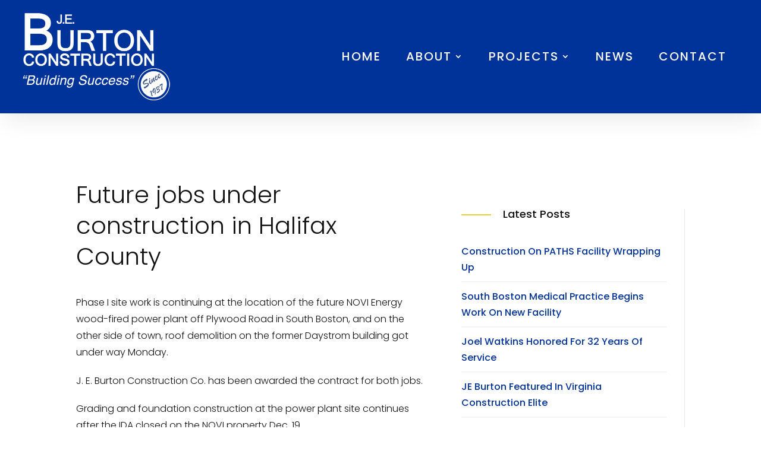

--- FILE ---
content_type: text/css
request_url: https://jeburtonconstruction.com/site2022/wp-content/themes/divi-construction/style.css?ver=4.27.0
body_size: 6839
content:
/*
 Theme Name:   Divi Construction
 Description:  Premium Divi child theme website template for construction, handyman, builder, home services, home building, renovations, or remodeling contractors.
 Author:       Pee-Aye Creative
 Author URI:   http://peeayecreative.com
 Template:     Divi
 Version:      2.1
 License:      GNU General Public License v2 or later
 License URI:  http://www.gnu.org/licenses/gpl-2.0.html
 *
 * ===== NOTES ==================================================================
 * 
 * New to Divi and/or web design? Check out our Divi courses: https://www.peeayecreative.com/course-catalog/
 * 
 * Learn cool tricks and features with our Divi tutorials: https://www.peeayecreative.com/blog/
 * 
 * Discover our premium Divi products: https://www.peeayecreative.com/shop/
 * 
 * =============================================================================== */


/*MISCELLANEOUS STYING
-----------------------------------------------------------------------*/


/*blurb icon border padding and border radius*/

.et_pb_blurb .et-pb-icon {
	padding: 16px;
	border-radius: 0px;
	border-width: 2px;
}


/*add border under links*/

.pa-underline-link a {
	border-bottom: 2px solid #ffffff;
}


/*change color of links on hover*/

.pa-underline-link:hover a {
	color: #ffffff;
}


/*vertical aling content in columns*/

.pa-vertical-align {
	display: flex;
	flex-direction: column;
	justify-content: center;
}


/*place buttons next to each other in the same column*/

.pa-button-inline .et_pb_button_module_wrapper {
	display: inline-block;
}


/*make modules side by side on module in same column on phone*/

@media only screen and ( max-width: 479px) {
	.pa-mobile-column-50 {
		display: inline-block;
		max-width: 50%;
	}
}


/*adds background color overlay to parallax sections*/

.pa-overlay .et_parallax_bg:before,
.pa-overlay:before {
	content: "";
	display: block;
	height: 100%;
	position: absolute;
	top: 0;
	left: 0;
	width: 100%;
	background-color: rgba(34, 34, 34, 0.8);
}


/*make module wobble up and down on hover*/

.pa-blurb-vertical-wobble:hover {
	animation-name: pa-vertical-wobble;
	animation-duration: 1.5s;
	animation-timing-function: ease-in-out;
	animation-iteration-count: 1;
}

@keyframes pa-vertical-wobble {
	16.65% {
		transform: translateY(4px);
	}
	33.3% {
		transform: translateY(-3px);
	}
	49.95% {
		transform: translateY(2px);
	}
	66.6% {
		transform: translateY(-1px);
	}
	83.25% {
		transform: translateY(1px);
	}
	100% {
		transform: translateY(0);
	}
}


/*set the width of the rows inside the Post Content module*/

.et-l .et-l--post .et_builder_inner_content .et_pb_row {
	width: 100%;
}


/*MENU STYLING
-----------------------------------------------------------------------*/


/*style menu link as a button in the main menu*/

.pa-menu-button a {
	border: 2px solid #eace2c!important;
	padding: 14px!important;
}


/*style menu link as a button on hover in the main menu*/

.pa-menu-button a:hover {
	border-color: #444444!important;
	background-color: #444444;
	opacity: 1!important;
}


/*adjust the menu button height*/

.et_pb_menu__menu {
	align-self: center;
}


/*remove padding below main menu items*/

.nav li {
	padding-bottom: 0px!important;
}


/*make submenu items wider and remove padding*/

.nav li li {
	padding: 0px!important;
	width: 280px!important;
}


/*add a border below the submenu items*/

.nav li li:not(:last-child) {
	border-bottom: 2px solid #f4f4f4;
}


/*make submenu links wider to match submenu items above*/

.nav li li a {
	width: 280px!important;
}


/*add a point on top of the submenu dropdown*/

nav>ul>li>ul:after {
	position: absolute;
	left: 20%;
	margin-left: -20px;
	top: -20px;
	width: 0;
	height: 0;
	content: '';
	border-left: 20px solid transparent;
	border-right: 20px solid transparent;
	border-bottom: 20px solid #ffffff;
}


/*open footer menu and remove hamburger icon*/

@media (max-width: 980px) {
	.pa-footer-menu .et_pb_menu__menu {
		display: flex;
	}
	.pa-footer-menu .et_mobile_nav_menu {
		display: none;
	}
}


/*fixes a Divi bug causing the mobile layout to slide left*/

@media (max-width: 767px) {
	.et_pb_menu__wrap {
		margin: 0 !important;
	}
}


/*make the mobile menu wider*/

.et_mobile_menu {
	width: 100%;
}


/*change Divi hamburger menu to X*/

.mobile_nav.opened .mobile_menu_bar:before {
	content: '\4d';
}


/*remove the border from the top of the mobile menu*/

.et_mobile_menu {
	border-top: none;
}


/*hide the submenu items on mobile*/

.et_mobile_menu li ul.hide {
	display: none !important;
}


/*adjust the parent menu items on mobile*/

.et_mobile_menu .menu-item-has-children {
	position: relative;
}


/*adjust the parent menu items on mobile*/

.et_mobile_menu .menu-item-has-children>a {
	background: transparent;
}


/*position and style the submenu icons*/

.et_mobile_menu .menu-item-has-children>a+span {
	position: absolute;
	right: 0;
	top: 0;
	padding: 10px 20px;
	font-weight: bold;
	cursor: pointer;
}


/*icon for closed submenu*/

span.menu-closed:before {
	content: "\33";
	display: block;
	color: #eace2c;
	font-size: 18px;
	font-family: ETmodules;
}


/*icon for open submenu*/

span.menu-closed.menu-open:before {
	content: "\4d";
	color: #eace2c;
}


/*adjust border under mobile menu items*/

.et_mobile_menu li:not(:last-child) a {
	border-bottom: 2px solid #f3f6fd;
}


/*remove border under last mobile menu item*/

.et_mobile_menu li:last-child a {
	border-bottom: none;
}


/*IMAGE SIZE
-----------------------------------------------------------------------*/


/*force image to landscape image aspect ratio*/

.pa-image-aspect-ratio-landscape .et_pb_image_wrap {
	padding-top: 56.25%;
	display: block;
}


/*force image to landscape image aspect ratio*/

.pa-image-aspect-ratio-landscape .et_pb_image_wrap img {
	position: absolute;
	height: 100%;
	width: 100%;
	top: 0;
	left: 0;
	right: 0;
	bottom: 0;
	object-fit: cover;
}


/*force image to square image aspect ratio*/

.pa-image-1-1 .et_pb_image_wrap {
	padding-top: 100%;
	display: block;
}


/*force image to square image aspect ratio*/

.pa-image-1-1 .et_pb_image_wrap img {
	position: absolute;
	height: 100%;
	width: 100%;
	top: 0;
	left: 0;
	right: 0;
	bottom: 0;
	object-fit: cover;
}


/*SERVICES BLURBS
-----------------------------------------------------------------------*/


/*style learn more link*/

.pa-service-blurb a {
	font-weight: 700;
	text-transform: uppercase;
	letter-spacing: 1px;
	color: #bbbbbb;
	border-bottom: 2px solid #bbbbbb;
	transition: all 0.4s ease-in-out;
}


/*learn more link on hover*/

.pa-service-blurb .et_pb_blurb_container:hover a {
	color: #eace2c;
	border-bottom: 2px solid #eace2c;
	transition: all 0.4s ease-in-out;
}


/*add spacing to text area*/

.pa-service-blurb .et_pb_blurb_container {
	background: #ffffff;
	padding: 20px;
}


/*prepare image for zoom effect*/

.pa-column-image {
	overflow: hidden;
}


/*add image image zoom to services images*/

.pa-column-image img {
	transition: all 0.5s;
	-moz-transition: all 0.5s;
	-webkit-transition: all 0.5s;
}


/*add image image zoom to services images*/

.pa-column-image:hover img {
	transform: scale(1.1);
	-moz-transform: scale(1.1);
	-webkit-transform: scale(1.1);
}


/*CLIENT BLURBS
--------------------------------------------------------------------------*/


/*prepare blur images for smooth rotation*/

.pa-clients-blurb .et_pb_main_blurb_image {
	transition-duration: 0.3s;
	transition-property: transform;
	transition-timing-function: ease-out;
}


/*rotate images on hover*/

.pa-clients-blurb:hover .et_pb_main_blurb_image {
	transform: rotate(10deg);
}


/*VALUES BLURBS
--------------------------------------------------------------------------*/


/*prepare images to move smoothly*/

.pa-values-blurb h4,
.pa-values-blurb img {
	transition: all 0.4s ease-in-out;
}


/*move images up on hover*/

.pa-values-blurb:hover h4,
.pa-values-blurb:hover img {
	transform: translateY(-4px);
	transition: all 0.4s ease-in-out;
}


/*adjust position of blurb image*/

.pa-values-blurb img {
	margin-bottom: -8px;
}


/*SLIDING SUBHEAD
----------------------------------------------------------------*/


/*add the subhead line to the left*/

.pa-subhead-left:before {
	content: '';
	display: block;
	position: absolute;
	top: 30%;
	left: 0px;
	width: 50px;
	border-bottom: 2px solid #eace2c;
	transition: all 0.5s ease-in-out;
}


/*position the subhead line*/

.pa-subhead-left {
	padding-left: 70px!important;
	margin-bottom: 10px!important;
	position: relative;
	transition: all 0.5s ease-in-out;
}

@media (min-width: 980px) {
	/*make the subhead line wider on hover on desktop*/
	.pa-hover-section:hover .pa-subhead-left:before {
		content: '';
		display: block;
		position: absolute;
		top: 30%;
		left: 0px;
		width: 100px;
		border-bottom: 2px solid #eace2c;
		transition: all 0.5s ease-in-out;
	}
	/*set the width of subhead line on hover on desktop*/
	.pa-hover-section:hover .pa-subhead-left {
		padding-left: 120px!important;
		margin-bottom: 10px!important;
		position: relative;
		transition: all 0.5s ease-in-out;
	}
}


/*GALLERY
----------------------------------------------------------------*/


/*change the gallery images to be 4-3 aspect ratio no matter what*/

.pa-hover-gallery .et_pb_gallery_grid .et_pb_gallery_image {
	padding-top: 75%;
	display: block;
}


/*change the gallery images to be 4-3 aspect ratio no matter what*/

.pa-hover-gallery .et_pb_gallery_image.landscape img {
	position: absolute;
	height: 100%;
	width: 100%;
	top: 0;
	left: 0;
	right: 0;
	bottom: 0;
	object-fit: cover;
}


/*position the gallery items*/

.pa-hover-gallery .et_pb_gallery_item {
	position: relative;
}


/*remove the default top margin from the title*/

.pa-hover-gallery .et_pb_gallery_title {
	margin: 0 !important;
}


/*set the overlay z-index*/

.pa-hover-gallery .et_overlay {
	z-index: 1;
}


/*position and style the title and caption text container*/

.pa-hover-gallery .pa-gallery-text {
	position: absolute;
	top: 0;
	left: 0;
	right: 0;
	bottom: 0;
	padding: 20px;
	display: flex;
	flex-direction: column;
	justify-content: center;
	background: rgba(34, 34, 34, 0.8);
	opacity: 0;
	transition: all .5s ease-in-out;
}


/*show the title and caption on hover*/

.pa-hover-gallery .et_pb_gallery_item:hover .pa-gallery-text {
	opacity: 1;
}

@media (max-width: 980px) {
	/*remove some floats on desktop*/
	.pa-hover-gallery .et_pb_gallery_items .et_pb_grid_item:nth-child(2n+1) {
		clear: none !important;
	}
}

@media (max-width: 980px) {
	/*set image width on desktop*/
	.pa-hover-gallery .et_pb_gallery_items .et_pb_grid_item:nth-child(n) {
		width: 50% !important;
		margin: 0 !important;
	}
}

@media (max-width: 767px) {
	/*hide caption text on tablet and phone*/
	.pa-hover-gallery .et_pb_gallery_caption {
		display: none;
	}
}


/*set width of image*/

.pa-hover-gallery .et_pb_gallery_image.landscape img {
	width: 100%;
}


/*set odd images to float left*/

.pa-hover-gallery .et_pb_gallery_item:nth-child(n+1):nth-child(odd) {
	float: left;
}


/*set even images to float left*/

.pa-hover-gallery .et_pb_gallery_item:nth-child(n+1):nth-child(even) {
	float: right;
}


/*set width of specific images*/

.pa-hover-gallery .et_pb_gallery_item:nth-child(5n+1) {
	width: 50%!important;
}


/*specify that the images clear their floats*/

.pa-hover-gallery .et_pb_gallery_item {
	clear: inherit!important;
}


/*set the border frame of images to hide overflow*/

.pa-hover-gallery .et_pb_gallery_grid .et_pb_gallery_image {
	overflow: hidden;
	position: relative;
}


/*add padding to each image*/

.pa-hover-gallery .et_pb_gallery_grid .et_pb_gallery_items .et_pb_gallery_item.et_pb_grid_item {
	padding: .5%;
}


/*added this to make the gallery images open in lightbox*/

.pa-hover-gallery .et_overlay {
	pointer-events: all !important;
}


/*SPEECH BUBBLE TESTIMONIALS
-----------------------------------------------------------------------*/


/* all the testimonial */

.pa-speech-bubble .et_pb_testimonial_description_inner {
	background-color: #222222;
	/*adjust the background color*/
	border-radius: 0px;
	padding: 30px;
	margin-top: 42px;
	transition: all .3s ease-out;
	box-shadow: 0px 2px 80px 0px rgba(160, 190, 212, 0.22);
}


/* this is the arrow point */

.pa-speech-bubble .et_pb_testimonial_description_inner:after {
	content: '';
	position: absolute;
	top: 0;
	left: 50%;
	width: 0;
	height: 0;
	border: 20px solid transparent;
	border-bottom-color: #222222;
	/*adjust the point arrow background color*/
	border-top: 0;
	margin-left: -20px;
	margin-top: -20px;
}


/*box shadow on point*/

.pa-speech-bubble:hover .et_pb_testimonial_description_inner:after {
	box-shadow: 0px 2px 80px 0px rgba(160, 190, 212, 0.22);
}


/*box shadow on text area and move up on hover*/

.pa-speech-bubble:hover .et_pb_testimonial_description_inner {
	transform: translateY(-4px);
	box-shadow: 0px 2px 80px 0px rgba(160, 190, 212, 0.22);
}


/*remove the default quotation mark icon*/

.pa-speech-bubble:before {
	display: none;
}


/*reduce some margin below the star graphic */

.pa-speech-bubble .et_pb_testimonial .et_pb_testimonial_description_inner>div p:last-of-type:not(:only-of-type) {
	margin-bottom: -20px;
}


/*create an up and down wobble motion on the portrait */

.pa-speech-bubble:hover .et_pb_testimonial_portrait {
	animation-name: pa-speech-bubble-wobble;
	animation-duration: 1.5s;
	animation-timing-function: ease-in-out;
	animation-iteration-count: 1;
}

@keyframes pa-speech-bubble-wobble {
	16.65% {
		transform: translateY(4px);
	}
	33.3% {
		transform: translateY(-3px);
	}
	49.95% {
		transform: translateY(2px);
	}
	66.6% {
		transform: translateY(-1px);
	}
	83.25% {
		transform: translateY(1px);
	}
	100% {
		transform: translateY(0);
	}
}

@media (max-width: 980px) and (min-width: 768px) {
	/*fix the positon on tablet*/
	.et_pb_column .et_pb_testimonial_description {
		display: inline;
	}
	/*fix the position on tablet*/
	.pa-speech-bubble .et_pb_testimonial_description_inner {
		margin-top: 130px!important;
	}
	/*fix the position on tablet*/
	.pa-speech-bubble .et_pb_testimonial_portrait {
		left: 43%;
	}
}


/*GALLERY LIGHTBOX STYLING
----------------------------------------------------------------*/


/*close button color, padding, etc*/

button.mfp-close {
	color: #eace2c !important;
	padding-top: 20px!important;
	padding-right: 24px !important;
}


/*title text styling*/

.mfp-title {
	color: #000;
	font-weight: 700;
	background: rgba(0, 0, 0, 0.5);
	padding-left: 20px;
	padding-top: 20px;
	padding-bottom: 20px;
	margin-top: -24px;
	margin-left: 2px;
	margin-right: 2px;
	font-size: 20px;
}


/*number of photos text styling*/

.mfp-counter {
	color: #000;
	font-weight: 900;
	padding-right: 20px;
	font-size: 16px;
}


/*border around image*/

img.mfp-img {
	padding: 0!important;
	border: 2px solid #eace2c;
}


/*size of the previous and next arrows*/

.mfp-arrow:after {
	color: #eace2c;
	font-size: 60px !important;
}


/*background color*/

.mfp-bg {
	background-color: #000 !important;
}


/*color of text and arrows*/

.mfp-close,
.mfp-title,
.mfp-counter,
.mfp-arrow:after {
	color: #FFF !important;
}


/*previous arrow icon*/

.mfp-arrow-left:after {
	content: "\23"!important;
}


/*position of previous arrow*/

.mfp-arrow-left {
	left: 50px!important;
}


/*next arrow icon*/

.mfp-arrow-right:after {
	content: "\24"!important;
}


/*position of next arrow*/

.mfp-arrow-right {
	right: 50px;
}


/*BLOG FEED
-----------------------------------------------------------------------*/


/*style the read more link*/

.pa-blog-feed a.more-link {
	font-size: 16px;
	font-weight: 700;
	text-transform: uppercase;
	letter-spacing: 1px;
	color: #bbbbbb;
	border-bottom: 2px solid #bbbbbb;
	margin-top: 20px;
	float: none;
	display: inline-block;
	transition: all 0.4s ease-in-out;
	background: #ffffff;
	margin: 20px 40px;
}


/*read more link on hover*/

.pa-blog-feed .et_pb_post:hover a.more-link {
	color: #eace2c;
	border-bottom: 2px solid #eace2c;
	transition: all 0.4s ease-in-out;
}


/*image transition and position*/

.pa-blog-feed .et_pb_post img {
	transition: all 0.5s;
	z-index: 1!important;
	display: block;
}


/*image zoom on hover*/

.pa-blog-feed .et_pb_post:hover img {
	transform: scale(1.1);
}


/*image container size, position, etc*/

.pa-blog-feed a.entry-featured-image-url {
	overflow: hidden;
	position: relative;
	left: 40px;
	right: 40px;
	min-width: 110%;
	margin-left: -40px;
	margin-bottom: -50px;
	display: inline-block;
}


/*image spacing*/

.pa-blog-feed .et_pb_image_container {
	z-index: 1!important;
	margin: -20px 20px 0px -20px;
}


/*title spacing, background, etc*/

.pa-blog-feed .et_pb_post h2 {
	z-index: 99;
	position: relative;
	background: #ffffff;
	padding: 20px 20px 0px 20px;
	margin-left: 20px;
	margin-right: 20px;
}


/*meta spacing, background, etc*/

.pa-blog-feed .et_pb_post .post-meta {
	z-index: 99;
	background: #eace2c;
	position: relative;
	padding: 3px 14px;
	margin-left: 20px;
	margin-right: 20px;
}


/*post meta on hover*/

.pa-blog-feed .et_pb_post .post-meta a:hover {
	color: #222222!important;
	transition: all 0.4s ease-in-out;
}


/*excerpt text spacing*/

.pa-blog-feed .et_pb_post p {
	z-index: 99;
	position: relative;
	background: #ffffff;
	padding: 10px 20px 0px 20px;
	margin-left: 20px;
	margin-right: 20px;
}


/*make the parts of the blog post flexible*/

.pa-blog-feed .et_pb_post {
	display: flex;
	flex-direction: column;
}


/*blog post featured image*/

.pa-blog-feed .et_pb_post .et_pb_image_container,
.pa-blog-feed .et_pb_post .entry-featured-image-url {
	order: 2;
}


/*blog post title*/

.pa-blog-feed .et_pb_post .entry-title {
	order: 3;
}


/*blog post meta*/

.pa-blog-feed .et_pb_post .post-meta {
	order: 2;
}


/*blog post excerpt and button*/

.pa-blog-feed .et_pb_post .post-content {
	order: 4;
}

@media all and (max-width: 980px) {
	/*image spacing on tablet and phone*/
	.pa-blog-feed .et_pb_image_container {
		z-index: 1!important;
		margin: -20px 20px 8px -20px;
	}
	/*meta text margin on tablet and phone*/
	.pa-blog-feed .et_pb_post .post-meta {
		margin-left: 0px;
		margin-right: 0px;
	}
	/*title text on tablet and phone*/
	.pa-blog-feed .et_pb_post h2 {
		margin-left: 0px;
		margin-right: 0px;
	}
	/*excerpt text on tablet and phone*/
	.pa-blog-feed .et_pb_post p {
		margin-left: 0px;
		margin-right: 0px;
	}
	/*read more link on tablet and phone*/
	.pa-blog-feed a.more-link {
		margin-left: 20px;
		margin-right: 20px;
	}
}


/*PORTFOLIO
-----------------------------------------------------------------------*/


/*portfolio filter border*/

.et_pb_filterable_portfolio .et_pb_portfolio_filters li a {
	border: 2px solid #eace2c;
}


/*active portfolio filter tab*/

.et_pb_filterable_portfolio .et_pb_portfolio_filters li a.active {
	background: #eace2c;
	color: #ffffff;
}

.et_pb_filterable_portfolio .et_pb_portofolio_pagination ul,
.et_pb_gallery .et_pb_gallery_pagination ul {
	text-align: center;
}


/*style the pagination links*/

.et_pb_filterable_portfolio .et_pb_portofolio_pagination ul li a,
.et_pb_gallery .et_pb_gallery_pagination ul li a {
	padding: 1em 1.5em;
	background: #aaaaaa;
	border: 2px solid #aaaaaa;
	color: #ffffff;
}


/*style the pagination links on hover*/

.et_pb_filterable_portfolio .et_pb_portofolio_pagination ul li a:hover,
.et_pb_gallery .et_pb_gallery_pagination ul li a.hover {
	border-color: #eace2c;
	background: #eace2c;
}


/*style the active pagination link*/

.et_pb_filterable_portfolio .et_pb_portofolio_pagination ul li a.active,
.et_pb_gallery .et_pb_gallery_pagination ul li a.active {
	background: #222222;
	color: #ffffff;
	border-color: #222222;
}


/*CONTACT SPEECH BUBBLE
-----------------------------------------------------------------------*/


/*text area background color and spacing*/

.pa-contact-speech-bubble .et_pb_blurb_container {
	position: relative;
	background: #444444;
	padding: 30px;
}


/*align the image to the middle vertically*/

.pa-contact-speech-bubble .et_pb_main_blurb_image {
	vertical-align: middle;
}


/*point arrow on the left*/

.pa-contact-speech-bubble .et_pb_blurb_description:after {
	content: '';
	position: absolute;
	left: 0;
	top: 50%;
	width: 0;
	height: 0;
	border: 20px solid transparent;
	border-right-color: #444444;
	border-left: 0;
	margin-top: -20px;
	margin-left: -20px;
}


/*FAQ ACCORDION STYLING
---------------------------------------------------------------*/


/*replace the icon when closed*/

.pa-accordion .et_pb_toggle_title:before {
	font-size: 30px !important;
	content: "\4c" !important;
	color: #eace2c;
	font-weight: 700;
	transition: 0.3s;
}


/*replace the icon when opened and roate it*/

.pa-accordion .et_pb_toggle_open .et_pb_toggle_title:before {
	display: block !important;
	content: "\4b"!important;
	font-weight: 700;
	transform: rotate(180deg);
}


/*change border and background of open toggle*/

.pa-accordion .et_pb_toggle_open {
	background-color: #ffffff !important;
	border-color: #eace2c!important;
	transition: 0.4s;
}


/*make open close transition spooth*/

.pa-accordion .et_pb_toggle {
	transition: 0.4s;
}


/*BLURB ALIGNED RIGHT
-----------------------------------------------------------------------*/


/*reverse the blurb on desktop with icon on the right*/

@media (min-width: 980px) {
	.pa-reverse-blurb .et_pb_blurb_content {
		display: flex;
		flex-direction: row-reverse;
	}
	/*align title to the right on desktop*/
	.pa-reverse-blurb h4 {
		text-align: right;
	}
	/*align the body to the right on desktop*/
	.pa-reverse-blurb p {
		text-align: right;
	}
}


/*SINGLE FIELD OPTIN MODULE
-----------------------------------------------------------------------*/

@media only screen and (min-width: 600px) {
	/*set the width of the input fields minus the width of the button*/
	.pa-footer-optin .et_pb_newsletter_fields .et_pb_newsletter_field {
		flex-basis: calc(100% - 225px) !important;
	}
	/*set the width of the button*/
	.pa-footer-optin .et_pb_newsletter_fields .et_pb_newsletter_button_wrap {
		flex-basis: 210px !important;
	}
	/*make fields inline instead of wrapping*/
	.et_pb_newsletter .et_pb_newsletter_fields {
		flex-wrap: nowrap;
	}
}

@media only screen and (max-width: 600px) {
	/*set the width of the input fields minus the width of the button*/
	.pa-footer-optin .et_pb_newsletter_fields .et_pb_newsletter_field {
		flex-basis: 100%!important;
	}
	/*set the width of the button*/
	.pa-footer-optin .et_pb_newsletter_fields .et_pb_newsletter_button_wrap {
		flex-basis: 100%!important;
	}
	.pa-footer-optin .et_pb_newsletter_fields {
		flex-wrap: wrap!important;
	}
}


/*CHANGE FOOTER BULLETS TO ARROWS
-----------------------------------------------------------------------*/


/*replace bullet icon with arrow*/

.pa-footer-bullet ul li:before {
	font-family: 'ETMODULES';
	content: '\24';
	text-align: center;
	vertical-align: middle;
	margin-right: 10px;
	margin-left: -14px;
	color: #eace2c !important;
	font-size: 1.3em;
	transition: all .3s ease;
}


/*change arrow color and size on hover*/

.pa-footer-bullet ul li:hover:before {
	margin-left: -7px;
	color: #444444 !important;
	transition: all .3s ease;
}


/*RECENT PROJECTS IN BLOG SIDEBAR
-----------------------------------------------------------------------*/


/*move image to left and size it*/

.pa-sidebar-projects .et_pb_post .entry-featured-image-url {
	width: 96px;
	height: 96px;
	overflow: hidden;
	float: left;
	background-size: cover;
	margin-right: 20px;
}


/*make image fill full square*/

.pa-sidebar-projects .et_pb_post a img {
	max-width: 100%;
	vertical-align: middle;
	width: 100%;
	height: 100%;
}


/*remove space below project*/

.pa-sidebar-projects .et_pb_post {
	margin-bottom: 0px;
}


/*123
-----------------------------------------------------------------------*/


/*size and border*/

.pa-number-one {
	border: 2px solid #eace2c;
	display: block;
	width: 66px;
	height: 66px;
	transition: all 0.8s ease-in-out;
}


/*add number and position it inside box*/

.pa-number-one:after {
	content: '1';
	position: absolute;
	left: 10px;
	top: 8px;
}


/*box border on hover*/

.pa-number-column-one:hover .pa-number-one {
	border: 2px solid #dddddd;
	transition: all 0.4s ease-in-out;
}


/*size and border*/

.pa-number-two {
	border: 2px solid #eace2c;
	display: block;
	width: 66px;
	height: 66px;
	transition: all 0.8s ease-in-out;
}


/*add number and position it inside box*/

.pa-number-two:after {
	content: '2';
	position: absolute;
	left: 10px;
	top: 8px;
}


/*box border on hover*/

.pa-number-column-two:hover .pa-number-two {
	border: 2px solid #dddddd;
	transition: all 0.4s ease-in-out;
}


/*move 1 and 2 over on tablet and mobile*/

@media only screen and ( max-width: 980px) {
	.pa-number-one:after {
		left: 40px;
	}
	.pa-number-two:after {
		left: 40px!important;
	}
}


/*size and border*/

.pa-number-three {
	border: 2px solid #eace2c;
	display: block;
	width: 66px;
	height: 66px;
	transition: all 0.8s ease-in-out;
}


/*add number and position it inside box*/

.pa-number-three:after {
	content: '3';
	position: absolute;
	left: 10px;
	top: 8px;
}


/*box border on hover*/

.pa-number-column-three:hover .pa-number-three {
	border: 2px solid #dddddd;
	transition: all 0.4s ease-in-out;
}


/*sliding border color*/

.pa-number-column-one:hover .pa-number-one-border {
	position: relative;
}

.pa-number-column-one .pa-number-one-border:after {
	content: '';
	display: block;
	padding-bottom: 30px;
	border-bottom: 2px solid #222222;
	width: 0;
	position: absolute;
	left: 0;
	transition: 1s ease;
}

.pa-number-column-one:hover .pa-number-one-border:after {
	width: 100%;
}


/*sliding border color*/

.pa-number-column-two:hover .pa-number-two-border {
	position: relative;
}

.pa-number-column-two .pa-number-two-border:after {
	content: '';
	display: block;
	padding-bottom: 30px;
	border-bottom: 2px solid #222222;
	width: 0;
	position: absolute;
	left: 0;
	transition: 1s ease;
}

.pa-number-column-two:hover .pa-number-two-border:after {
	width: 100%;
}


/*sliding border color*/

.pa-number-column-three:hover .pa-number-three-border {
	position: relative;
}

.pa-number-column-three .pa-number-three-border:after {
	content: '';
	display: block;
	padding-bottom: 30px;
	border-bottom: 2px solid #222222;
	width: 0;
	position: absolute;
	left: 0;
	transition: 1s ease;
}

.pa-number-column-three:hover .pa-number-three-border:after {
	width: 100%;
}


/*BACK TO TOP BUTTON
-----------------------------------------------------------------------*/


/*Change background color of back-to-top button*/

.et_pb_scroll_top.et-pb-icon {
	background: #aaaaaa;
}


/*This section changes the shape to a square and moves the button in from the edge of the screen*/

.et_pb_scroll_top.et-pb-icon {
	padding: 8px;
	border-radius: 0px;
	right: 20px;
	box-shadow: 0px 10px 25px rgba(0, 0, 0, 0.1);
	transition: all 0.3s ease 0s;
	cursor: pointer;
	outline: none;
}

.et_pb_scroll_top.et-pb-icon:hover {
	background-color: #444444;
	box-shadow: 0px 15px 30px rgba(0, 0, 0, 0.3);
	color: #eace2c;
	transform: translateY(-3px);
}


/*PERSON MODULE
-----------------------------------------------------------------------*/


/*person image original scale size*/

.pa-person img {
	margin: 30px auto;
	max-width: 200px;
	transition: all .5s ease;
	transform: scale(1.0);
	transform-origin: bottom;
}


/*scale the image down on hover*/

.pa-person:hover img {
	transform: scale(0.95) !important;
	transition: all 500ms cubic-bezier(0.170, 0.690, 0.470, 0.995);
}


/*image smooth transition*/

.pa-person .et_pb_team_member_description img {
	transition: all 0.5s;
}

.pa-person .et_pb_member_social_links {
	margin-left: 10px;
}


/*line below person position*/

.pa-person .et_pb_member_position:after {
	display: table;
	content: "";
	border-top: 2px solid #eace2c;
	width: 60px;
	margin: 17px 0px 14px;
	transition: all 0.3s ease-in-out;
	margin-left: auto;
	margin-right: auto;
}


/*make line below person position fullwidth on hover*/

.pa-person:hover .et_pb_member_position:after {
	width: 100px;
}


/*SERVICES SIDEBAR STYLING
---------------------------------------------------------------*/


/*current page in sidebar menu*/

.pa-services-sidebar .et_pb_widget li.current-menu-item a {
	color: #ffffff!important;
	background: #222222;
}


/*menu links styling*/

.pa-services-sidebar .et_pb_widget li a {
	background: #ffffff;
	padding: 18px 24px;
	display: block;
	border-radius: 0px;
	transition: all 0.3s ease;
}


/*menu links on hover*/

.pa-services-sidebar .et_pb_widget li a:hover {
	color: #ffffff!important;
	background: #222222;
	display: block;
	transition: all 0.3s ease;
}


/*remove bottom margin on last link*/

.pa-services-sidebar .et_pb_widget:last-child {
	margin-bottom: 0;
}


/*BLOG POST PAGINATION USING WP-PAGENAVI PLUGIN
---------------------------------------------------------------*/


/*styles the wp-pagenavi pagination links*/

.wp-pagenavi a,
.wp-pagenavi span {
	padding: 0.4em 0.8em !important;
	font-size: 1.5em !important;
	color: #222222;
	line-height: 1.5em;
	background: #eeeeee;
	transition: all .5s;
	border-radius: 0px;
	font-weight: bold!important;
	;
}


/*styles the wp-pagenavi current page number*/

.wp-pagenavi span.current {
	color: #ffffff !important;
	background: #eace2c !important;
	border-radius: 0px;
}


/*styles the wp-pagenavi pagination links on hover*/

.wp-pagenavi a:hover {
	color: #ffffff !important;
	background: #eace2c !important;
}


/*styles the wp-pagenavi pages text*/

.wp-pagenavi .pages {
	background: none;
}

.wp-pagenavi {
	border-top: none;
	text-align: center;
}


/*SIDEBAR STYLING
---------------------------------------------------------------*/


/*line to left of widghet headings*/

@media (max-width: 980px) {
	.pa-widget-subhead-left h4,
	h4.widgettitle {
		margin-top: 30px;
	}
}

.pa-widget-subhead-left h4:before,
h4.widgettitle:before {
	content: '';
	display: block;
	position: absolute;
	top: 30%;
	left: 0px;
	width: 50px;
	border-bottom: 2px solid #eace2c;
	transition: all 0.5s ease-in-out;
}


/*move widthet title to the right to make room for line*/

.pa-widget-subhead-left h4,
h4.widgettitle {
	padding-left: 70px!important;
	margin-bottom: 20px!important;
	position: relative;
	transition: all 0.5s ease-in-out;
}


/*recent post styling*/

.widget_recent_entries li a {
	display: block;
	margin-bottom: 0px;
}


/*recent posts styling*/

.et_pb_widget.widget_recent_entries li {
	color: #aaaaaa;
	font-style: normal;
	letter-spacing: 0;
	margin: 0 !important;
	padding: 10px 0;
	position: relative;
	text-transform: capitalize;
}


/*add border to recent posts*/

.et_pb_widget.widget_recent_entries li:not(:last-child) {
	border-bottom: 2px solid #f4f4f4;
}


/*recent posts on hover*/

.et_pb_widget.widget_recent_entries ul li:hover a {
	color: #eace2c!important;
	transition: all 0.3s ease-in-out;
}


/*recent posts hover transition*/

.pa-sidebar .et_pb_widget.widget_recent_entries ul li a {
	transition: all 0.3s ease-in-out;
}


/*recent post date styling*/

.widget_recent_entries span.post-date {
	font-size: 16px;
	display: inline-block;
}


/*categories styling*/

.et_pb_widget.widget_categories a {
	display: inline-block;
	color: #ffffff!important;
	background-color: #222222;
	font-size: 18px!important;
	padding: 8px 14px;
	margin: -1px 0px;
	transition: all 0.3s ease-in-out;
}


/*make categories in an array like the tabs*/

li.cat-item {
	display: inline-block;
	margin: 0px 1px;
}


/*tag cloud styling*/

.tagcloud a {
	color: #ffffff!important;
	font-size: 18px!important;
	background-color: #222222;
	padding: 8px 14px;
	margin: 4px 1px;
	text-transform: capitalize;
	border-radius: 0px;
}


/*category and tag hover colors*/

.tagcloud a:hover,
.cat-item a:hover {
	background: #eace2c!important;
	color: #ffffff!important;
}


/*reduce space under widgets*/

.pa-sidebar .et_pb_widget {
	margin-bottom: 10%;
}


/*FILTERABLE PORTFOLIO
-----------------------------------------------------------------------*/


/*portfolio filter border*/

.et_pb_filterable_portfolio .et_pb_portfolio_filters li a {
	border: 2px solid #eace2c;
}


/*active portfolio filter tab*/

.et_pb_filterable_portfolio .et_pb_portfolio_filters li a.active {
	background: #eace2c;
	color: #ffffff;
}

.et_pb_filterable_portfolio .et_pb_portofolio_pagination ul,
.et_pb_gallery .et_pb_gallery_pagination ul {
	text-align: center;
}


/*style the pagination links*/

.et_pb_filterable_portfolio .et_pb_portofolio_pagination ul li a,
.et_pb_gallery .et_pb_gallery_pagination ul li a {
	padding: 1em 1.5em;
	background: #aaaaaa;
	border: 2px solid #aaaaaa;
	color: #ffffff;
}


/*style the pagination links on hover*/

.et_pb_filterable_portfolio .et_pb_portofolio_pagination ul li a:hover,
.et_pb_gallery .et_pb_gallery_pagination ul li a.hover {
	border-color: #eace2c;
	background: #eace2c;
}


/*style the active pagination link*/

.et_pb_filterable_portfolio .et_pb_portofolio_pagination ul li a.active,
.et_pb_gallery .et_pb_gallery_pagination ul li a.active {
	background: #222222;
	color: #ffffff;
	border-color: #222222;
}


/*fix space below project pages*/

.single .et_pb_post {
	margin-bottom: 0;
}

--- FILE ---
content_type: text/css
request_url: https://jeburtonconstruction.com/site2022/wp-content/et-cache/global/et-divi-customizer-global.min.css?ver=1723474698
body_size: 2744
content:
body,.et_pb_column_1_2 .et_quote_content blockquote cite,.et_pb_column_1_2 .et_link_content a.et_link_main_url,.et_pb_column_1_3 .et_quote_content blockquote cite,.et_pb_column_3_8 .et_quote_content blockquote cite,.et_pb_column_1_4 .et_quote_content blockquote cite,.et_pb_blog_grid .et_quote_content blockquote cite,.et_pb_column_1_3 .et_link_content a.et_link_main_url,.et_pb_column_3_8 .et_link_content a.et_link_main_url,.et_pb_column_1_4 .et_link_content a.et_link_main_url,.et_pb_blog_grid .et_link_content a.et_link_main_url,body .et_pb_bg_layout_light .et_pb_post p,body .et_pb_bg_layout_dark .et_pb_post p{font-size:16px}.et_pb_slide_content,.et_pb_best_value{font-size:18px}body{color:#111111}h1,h2,h3,h4,h5,h6{color:#111111}#et_search_icon:hover,.mobile_menu_bar:before,.mobile_menu_bar:after,.et_toggle_slide_menu:after,.et-social-icon a:hover,.et_pb_sum,.et_pb_pricing li a,.et_pb_pricing_table_button,.et_overlay:before,.entry-summary p.price ins,.et_pb_member_social_links a:hover,.et_pb_widget li a:hover,.et_pb_filterable_portfolio .et_pb_portfolio_filters li a.active,.et_pb_filterable_portfolio .et_pb_portofolio_pagination ul li a.active,.et_pb_gallery .et_pb_gallery_pagination ul li a.active,.wp-pagenavi span.current,.wp-pagenavi a:hover,.nav-single a,.tagged_as a,.posted_in a{color:#003399}.et_pb_contact_submit,.et_password_protected_form .et_submit_button,.et_pb_bg_layout_light .et_pb_newsletter_button,.comment-reply-link,.form-submit .et_pb_button,.et_pb_bg_layout_light .et_pb_promo_button,.et_pb_bg_layout_light .et_pb_more_button,.et_pb_contact p input[type="checkbox"]:checked+label i:before,.et_pb_bg_layout_light.et_pb_module.et_pb_button{color:#003399}.footer-widget h4{color:#003399}.et-search-form,.nav li ul,.et_mobile_menu,.footer-widget li:before,.et_pb_pricing li:before,blockquote{border-color:#003399}.et_pb_counter_amount,.et_pb_featured_table .et_pb_pricing_heading,.et_quote_content,.et_link_content,.et_audio_content,.et_pb_post_slider.et_pb_bg_layout_dark,.et_slide_in_menu_container,.et_pb_contact p input[type="radio"]:checked+label i:before{background-color:#003399}.container,.et_pb_row,.et_pb_slider .et_pb_container,.et_pb_fullwidth_section .et_pb_title_container,.et_pb_fullwidth_section .et_pb_title_featured_container,.et_pb_fullwidth_header:not(.et_pb_fullscreen) .et_pb_fullwidth_header_container{max-width:1366px}.et_boxed_layout #page-container,.et_boxed_layout.et_non_fixed_nav.et_transparent_nav #page-container #top-header,.et_boxed_layout.et_non_fixed_nav.et_transparent_nav #page-container #main-header,.et_fixed_nav.et_boxed_layout #page-container #top-header,.et_fixed_nav.et_boxed_layout #page-container #main-header,.et_boxed_layout #page-container .container,.et_boxed_layout #page-container .et_pb_row{max-width:1526px}a{color:#e94559}#main-header,#main-header .nav li ul,.et-search-form,#main-header .et_mobile_menu{background-color:#1b273d}.nav li ul{border-color:#2ea3f2}#page-container #top-header{background-color:#003399!important}#et-secondary-nav li ul{background-color:#003399}.et_header_style_centered .mobile_nav .select_page,.et_header_style_split .mobile_nav .select_page,.et_nav_text_color_light #top-menu>li>a,.et_nav_text_color_dark #top-menu>li>a,#top-menu a,.et_mobile_menu li a,.et_nav_text_color_light .et_mobile_menu li a,.et_nav_text_color_dark .et_mobile_menu li a,#et_search_icon:before,.et_search_form_container input,span.et_close_search_field:after,#et-top-navigation .et-cart-info{color:#ffffff}.et_search_form_container input::-moz-placeholder{color:#ffffff}.et_search_form_container input::-webkit-input-placeholder{color:#ffffff}.et_search_form_container input:-ms-input-placeholder{color:#ffffff}#top-menu li a{font-size:16px}body.et_vertical_nav .container.et_search_form_container .et-search-form input{font-size:16px!important}#top-menu li a,.et_search_form_container input{font-weight:bold;font-style:normal;text-transform:uppercase;text-decoration:none;letter-spacing:1px}.et_search_form_container input::-moz-placeholder{font-weight:bold;font-style:normal;text-transform:uppercase;text-decoration:none;letter-spacing:1px}.et_search_form_container input::-webkit-input-placeholder{font-weight:bold;font-style:normal;text-transform:uppercase;text-decoration:none;letter-spacing:1px}.et_search_form_container input:-ms-input-placeholder{font-weight:bold;font-style:normal;text-transform:uppercase;text-decoration:none;letter-spacing:1px}#top-menu li.current-menu-ancestor>a,#top-menu li.current-menu-item>a,#top-menu li.current_page_item>a{color:#ffb600}.footer-widget .et_pb_widget div,.footer-widget .et_pb_widget ul,.footer-widget .et_pb_widget ol,.footer-widget .et_pb_widget label{line-height:1.7em}#footer-widgets .footer-widget li:before{top:10.6px}#et-footer-nav .bottom-nav li.current-menu-item a{color:#2ea3f2}body .et_pb_button{border-width:3px!important;letter-spacing:2px}body.et_pb_button_helper_class .et_pb_button,body.et_pb_button_helper_class .et_pb_module.et_pb_button{color:#ffffff}body .et_pb_bg_layout_light.et_pb_button:hover,body .et_pb_bg_layout_light .et_pb_button:hover,body .et_pb_button:hover{color:#ffffff!important}@media only screen and (min-width:981px){.et_header_style_left #et-top-navigation,.et_header_style_split #et-top-navigation{padding:20px 0 0 0}.et_header_style_left #et-top-navigation nav>ul>li>a,.et_header_style_split #et-top-navigation nav>ul>li>a{padding-bottom:20px}.et_header_style_split .centered-inline-logo-wrap{width:40px;margin:-40px 0}.et_header_style_split .centered-inline-logo-wrap #logo{max-height:40px}.et_pb_svg_logo.et_header_style_split .centered-inline-logo-wrap #logo{height:40px}.et_header_style_centered #top-menu>li>a{padding-bottom:7px}.et_header_style_slide #et-top-navigation,.et_header_style_fullscreen #et-top-navigation{padding:11px 0 11px 0!important}.et_header_style_centered #main-header .logo_container{height:40px}.et_header_style_centered.et_hide_primary_logo #main-header:not(.et-fixed-header) .logo_container,.et_header_style_centered.et_hide_fixed_logo #main-header.et-fixed-header .logo_container{height:7.2px}.et-fixed-header #top-menu a,.et-fixed-header #et_search_icon:before,.et-fixed-header #et_top_search .et-search-form input,.et-fixed-header .et_search_form_container input,.et-fixed-header .et_close_search_field:after,.et-fixed-header #et-top-navigation .et-cart-info{color:#ffffff!important}.et-fixed-header .et_search_form_container input::-moz-placeholder{color:#ffffff!important}.et-fixed-header .et_search_form_container input::-webkit-input-placeholder{color:#ffffff!important}.et-fixed-header .et_search_form_container input:-ms-input-placeholder{color:#ffffff!important}.et-fixed-header #top-menu li.current-menu-ancestor>a,.et-fixed-header #top-menu li.current-menu-item>a,.et-fixed-header #top-menu li.current_page_item>a{color:#ffb600!important}}@media only screen and (min-width:1707px){.et_pb_row{padding:34px 0}.et_pb_section{padding:68px 0}.single.et_pb_pagebuilder_layout.et_full_width_page .et_post_meta_wrapper{padding-top:102px}.et_pb_fullwidth_section{padding:0}}	h1,h2,h3,h4,h5,h6{font-family:'Poppins',Helvetica,Arial,Lucida,sans-serif}body,input,textarea,select{font-family:'Poppins',Helvetica,Arial,Lucida,sans-serif}body #page-container #sidebar{width:30%}body #page-container #left-area{width:70%}.et_right_sidebar #main-content .container:before{right:30%!important}.et_left_sidebar #main-content .container:before{left:30%!important}#pa-promo-close:hover,a:any-link,a{cursor:pointer!important}.wp-block-latest-posts__post-title{color:#043399!important}.pa-blog-feed a.entry-featured-image-url{min-width:100%;margin-right:40px}#block-8{margin-bottom:0}.et_pb_widget.widget_recent_entries ul li:hover a{color:#666!important}#homeslides .et_pb_slide_description .et_pb_slide_title{display:none}.pa-contact-speech-bubble .et_pb_blurb_container{background:#111111}.pa-speech-bubble-left{position:relative;background:#111;border-radius:.4em;padding:30px}.pa-speech-bubble-left:hover{background:#111!important}.pa-speech-bubble-left:after{content:'';position:absolute;left:0;top:50%;width:0;height:0;border:20px solid transparent;border-right-color:#111;border-left:0;margin-top:-20px;margin-left:-20px}#quotes .et_pb_slide_content{font-size:16px}.et_pb_menu_0_tb_header.et_pb_menu .nav li ul.sub-menu a,.et_pb_menu_0_tb_header.et_pb_menu .nav li ul.sub-menu a:hover{color:#043399!important}.et_pb_menu_0_tb_header.et_pb_menu .et-menu-nav li ul.sub-menu{top:60px!important}.mobile_menu_bar:before{color:#fff!important}.et_pb_menu_0_tb_header.et_pb_menu .et_mobile_menu a{color:#043399!important}span.menu-closed:before{color:#043399;font-size:20px;font-weight:bold!important}span.menu-closed.menu-open:before{color:#043399}.mfp-title{display:none}p{padding-bottom:1.2em}.et_pb_portfolio_filters ul{text-align:center;margin:0 auto}li.et_pb_portfolio_filter{float:none!important;display:inline-block}@media only screen and (max-width:479px){li.et_pb_portfolio_filter{display:block;width:100%!important}}.et_pb_filterable_portfolio .et_pb_portofolio_pagination ul li a,.et_pb_gallery .et_pb_gallery_pagination ul li a{font-size:1em!important;font-weight:400!important;line-height:1.5em;padding:0.4em 0.8em!important;background:#eee;border:2px solid #aaaaaa;color:#222}.et_pb_filterable_portfolio .et_pb_portfolio_filters li a.active,.et_pb_filterable_portfolio .et_pb_portofolio_pagination ul li a.active{color:#fff!important;background:#043399!important}.wp-pagenavi a,.wp-pagenavi span{background:#EEEEEE;color:#222222;font-size:1em!important;font-weight:400!important;line-height:1.5em}.wp-pagenavi span.current{background:#043399!important}.et_pb_menu__logo img{max-width:250px!important}.et_pb_menu_0_tb_header.et_pb_menu .et-menu-nav li a{margin-right:20px}.nopaddingtop{padding-top:0}h1.slide-descr{font-size:60px;font-weight:normal;line-height:1.3em}h1.slide-descr span{font-weight:bold;font-size:60px}p.slide-descr{max-width:540px}.listing li:before,.listing-short li:before{font-family:'FontAwesome';content:"\f00c";display:inline-block;color:#003399;padding:2px 4px;margin-left:-3em;margin-right:10px;font-size:10px;line-height:16px}.mc-bullet-list ul{list-style-type:none!important}.mc-bullet-list ul li:before{content:'\4e'!important;color:#000;font-family:'ETMODULES'!important;margin-right:10px;margin-left:-14px;font-size:1.2em!important;font-weight:bold}.mc-bullet-list ul li{line-height:2em}@media all and (min-width:1100px) and (max-width:1405px){}@media all and (min-width:981px) and (max-width:1190px){}@media all and (max-width:980px){h1.slide-descr{font-size:40px;font-weight:normal;line-height:1em}h1.slide-descr span{font-weight:bold;font-size:40px}p.slide-descr{max-width:800px}.fp-slide .et_pb_slide_description,.fp-slide .et_pb_slider_fullwidth_off .et_pb_slide_description{margin:auto;padding:50px 8% 150px;width:auto}@media all and (min-width:768px) and (max-width:980px){}@media all and (max-width:767px){.fp-slide .et_pb_button{letter-spacing:1px;margin:20px 5px 0 0!important}}